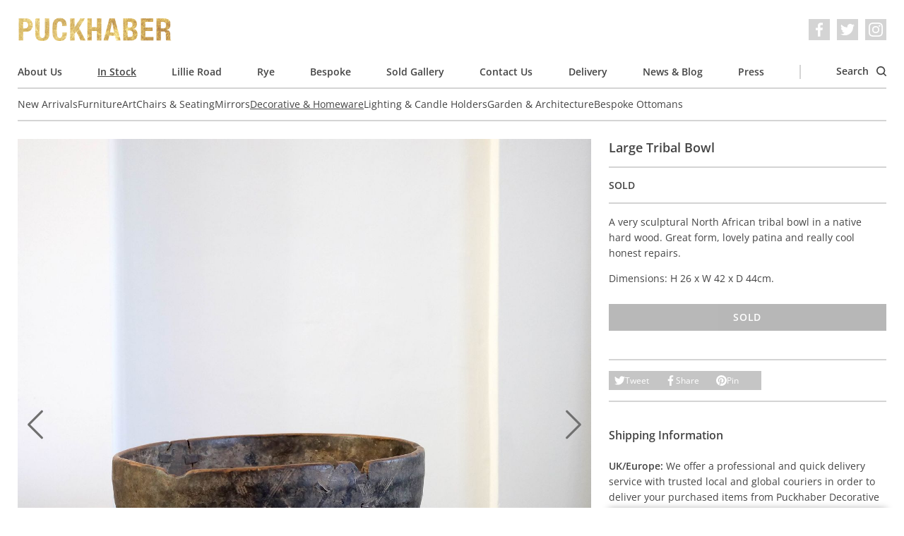

--- FILE ---
content_type: text/html; charset=utf-8
request_url: https://www.puckhaberdecorativeantiques.com/catalogue/decorative-items/large-tribal-bowl-3/
body_size: 7871
content:

<!DOCTYPE html>
<html lang='en' dir='ltr' class='mod-no-js'>
    <head>
        <!-- basic meta -->
        <meta charset='utf-8'>
        <title> Large Tribal Bowl &rsaquo; Puckhaber Decorative Antiques › specialists in decorative antiques for over 35 years, London and Rye</title>
        <meta http-equiv='X-UA-Compatible' content='IE=edge,chrome=1'>
        <meta http-equiv='imagetoolbar' content='no'>
        <meta name='viewport' content='width=device-width, initial-scale=1.0'>

        <!-- content meta -->
        <meta name='keywords' content='puckhaber, decorative, antiques, french, interior, furniture, paintings, art, artwork, original, originality, design, style, fashion, textiles, shows, fairs, rye, london'>
        
    <meta name='description' content='A very sculptural North African tribal bowl in a native hard wood. Great form, lovely patina and really cool honest repairs.

Dimensions: H 26 x W 42 x D 44cm.'>
    <link rel='canonical' href='https://www.puckhaberdecorativeantiques.com/catalogue/decorative-items/large-tribal-bowl-3/'>

        <meta name='author' content='James Tiplady for Puckhaber Decorative Antiques'>
        <meta name='distribution' content='Global'>
        <meta name='revisit-after' content='7 days'>
        <meta name='copyright' content='Copyright 2009-2026 Puckhaber Decorative Antiques'>
        <meta name='robots' content='FOLLOW,INDEX'>
        <meta name='google-site-verification' content='ExcmQYL7jdMzQ0V6tZo2Cx62RS6jBpUegeytfY6qBlQ'>

        <!-- feed, sitemap, favicon -->
        <link rel='alternate' type='application/rss+xml' title='Puckhaber Decorative Antiques Latest News' href='/feed/news/'>
        <link rel='sitemap' type='application/xml' title='Sitemap' href='/sitemap.xml'>
        <link rel='icon' href='/static/images/favicon.a9e146226e97.ico' sizes='any'>
        <link rel='icon' href='/static/images/favicon.0ecd28f135ec.png' type='image/png'>

        <!-- opengraph data -->
        
    <meta property='og:title' content='Large Tribal Bowl at Puckhaber Decorative Antiques'>
    <meta property='og:description' content='A very sculptural North African tribal bowl in a native hard wood. Great form, lovely patina and really cool honest repairs.

Dimensions: H 26 x W 42 x D 44cm.'>
    <meta property='og:url' content='https://www.puckhaberdecorativeantiques.com/catalogue/decorative-items/large-tribal-bowl-3/'>
    
        <meta property='og:image' content='https://puckhaber-media.fra1.cdn.digitaloceanspaces.com/thumbnails/catalogue-item-image/tribal_bowl_large_2_R1ednuO.jpg.900x0_q85_crop.jpg'>
    

        <meta property='og:type' content='website'>
        <meta property='og:site_name' content='Puckhaber Decorative Antiques'>
        <meta property='fb:admins' content='526526396'>

        <!-- fonts and styles -->
        
<link rel="preload" href="/static/fonts/open-sans-v29-latin-regular.c416910cae8f.woff2" as="font" type="font/woff2" crossorigin>
<link rel="preload" href="/static/fonts/open-sans-v29-latin-regular.685ff80c19db.woff" as="font" type="font/woff" crossorigin>
<link rel="preload" href="/static/fonts/open-sans-v29-latin-600.f39b602d1b08.woff2" as="font" type="font/woff2" crossorigin>
<link rel="preload" href="/static/fonts/open-sans-v29-latin-600.17ab7850bd89.woff" as="font" type="font/woff" crossorigin>
<link rel="preload" href="/static/fonts/open-sans-v29-latin-italic.f9de65270027.woff2" as="font" type="font/woff2" crossorigin>
<link rel="preload" href="/static/fonts/open-sans-v29-latin-italic.a8dcbc314fd7.woff" as="font" type="font/woff" crossorigin>
<link rel="preload" href="/static/fonts/open-sans-v29-latin-600italic.e7c9d4c368c7.woff2" as="font" type="font/woff2" crossorigin>
<link rel="preload" href="/static/fonts/open-sans-v29-latin-600italic.7c874d12a975.woff" as="font" type="font/woff" crossorigin>

        
            <link rel='stylesheet' href='/static/css/screen.39926e3f4b12.css' media='all'>
        

        
            <script defer data-domain="puckhaberdecorativeantiques.com" data-api="/p/api/event" src="/p/js/script.js"></script>

        

        
    
    

    </head>
    <body>
        <!-- svg symbol library -->
        <svg width="0" height="0" style="position:absolute"><symbol stroke="currentColor" fill="currentColor" stroke-width="0" viewBox="0 0 16 16" id="chevron" xmlns="http://www.w3.org/2000/svg"><path fill-rule="evenodd" d="M4.646 1.646a.5.5 0 01.708 0l6 6a.5.5 0 010 .708l-6 6a.5.5 0 01-.708-.708L10.293 8 4.646 2.354a.5.5 0 010-.708z" stroke="none"/></symbol><symbol viewBox="0 0 16 16" id="close" xmlns="http://www.w3.org/2000/svg"><path d="M16 1.6L14.4 0 8 6.4 1.6 0 0 1.6 6.4 8 0 14.4 1.6 16 8 9.6l6.4 6.4 1.6-1.6L9.6 8z" fill="#fff"/></symbol><symbol viewBox="0 0 70.59 70.59" id="cross" xmlns="http://www.w3.org/2000/svg"><path d="M42.43 35.3L69.1 8.6a5.05 5.05 0 00-7.13-7.12L35.3 28.17 8.6 1.47a5.04 5.04 0 10-7.13 7.14l26.7 26.69-26.7 26.69a5.05 5.05 0 007.14 7.13l26.68-26.69L62 69.12a5.03 5.03 0 107.12-7.13l-26.68-26.7z"/></symbol><symbol viewBox="0 0 89 68.4" id="email" xmlns="http://www.w3.org/2000/svg"><path d="M86.5 0h-84A2.5 2.5 0 000 2.5v63.4a2.5 2.5 0 002.5 2.5h84a2.5 2.5 0 002.5-2.5V2.5A2.5 2.5 0 0086.5 0zM84 5v8.95L44.5 46.49 5 13.95V5h79zM5 63.4V20.43l37.91 31.23a2.5 2.5 0 003.18 0L84 20.43V63.4H5z"/></symbol><symbol viewBox="0 0 24 24" id="facebook" xmlns="http://www.w3.org/2000/svg"><path d="M22.68 0H1.32C.6 0 0 .6 0 1.32v21.36C0 23.4.6 24 1.32 24h11.5v-9.3H9.69v-3.6h3.13V8.4c0-3.1 1.9-4.79 4.66-4.79 1.32 0 2.46.1 2.8.15V7h-1.93c-1.5 0-1.79.72-1.79 1.77v2.3h3.58l-.46 3.64h-3.12V24h6.12c.73 0 1.32-.6 1.32-1.32V1.32C24 .6 23.4 0 22.68 0"/></symbol><symbol viewBox="0 0 24 24" id="facebook_alt" xmlns="http://www.w3.org/2000/svg"><path d="M9.494 23.8V13.036H5.871V8.87h3.623V5.744c0-3.589 2.2-5.544 5.394-5.544 1.528 0 2.846.116 3.24.174v3.75h-2.233c-1.736 0-2.072.834-2.072 2.048v2.663h4.143l-.532 4.212h-3.611V23.8"/></symbol><symbol viewBox="0 0 24 24" id="instagram" xmlns="http://www.w3.org/2000/svg"><path d="M12 0C8.74 0 8.33.01 7.05.07a8.85 8.85 0 00-2.91.56c-.79.3-1.46.72-2.13 1.38S.94 3.35.63 4.14c-.3.77-.5 1.64-.56 2.91C.01 8.33 0 8.74 0 12s.01 3.67.07 4.95c.06 1.27.26 2.15.56 2.91.3.79.72 1.46 1.38 2.13a5.87 5.87 0 002.13 1.38c.77.3 1.64.5 2.91.56 1.28.06 1.69.07 4.95.07s3.67-.01 4.95-.07a8.88 8.88 0 002.91-.56 5.9 5.9 0 002.13-1.38 5.86 5.86 0 001.38-2.13c.3-.77.5-1.64.56-2.91.06-1.28.07-1.69.07-4.95s-.01-3.67-.07-4.95a8.87 8.87 0 00-.56-2.91 5.89 5.89 0 00-1.38-2.13A5.85 5.85 0 0019.86.63c-.77-.3-1.64-.5-2.91-.56A83.63 83.63 0 0012 0zm0 2.16c3.2 0 3.58.02 4.85.07 1.17.06 1.8.25 2.23.42.56.21.96.47 1.38.9.42.41.68.81.9 1.37.16.43.36 1.06.4 2.23.07 1.27.08 1.65.08 4.85s-.02 3.58-.08 4.85a6.75 6.75 0 01-.42 2.23c-.22.56-.48.96-.9 1.38-.41.42-.82.68-1.38.9a6.5 6.5 0 01-2.23.4c-1.27.07-1.65.08-4.86.08-3.21 0-3.59-.02-4.86-.08a6.8 6.8 0 01-2.23-.42 3.72 3.72 0 01-1.38-.9 3.64 3.64 0 01-.9-1.38 6.81 6.81 0 01-.42-2.23 96.23 96.23 0 01-.06-4.84c0-3.2.01-3.6.06-4.87A6.8 6.8 0 012.6 4.9c.2-.57.48-.96.9-1.38.42-.42.8-.69 1.38-.9A6.64 6.64 0 017.1 2.2c1.27-.04 1.65-.06 4.86-.06l.04.03zm0 3.68a6.16 6.16 0 100 12.32 6.16 6.16 0 000-12.32zM12 16a4 4 0 110-8 4 4 0 010 8zm7.85-10.4a1.44 1.44 0 11-2.89 0 1.44 1.44 0 012.89 0z"/></symbol><symbol viewBox="0 0 16 10.667" id="menu" xmlns="http://www.w3.org/2000/svg"><path d="M0 10.667h16V8.889H0zm0-4.444h16V4.445H0zM0 0v1.778h16V0z" fill="#fff"/></symbol><symbol viewBox="0 0 24 24" id="pinterest" xmlns="http://www.w3.org/2000/svg"><path d="M12.02 0a11.99 11.99 0 00-4.37 23.15c-.1-.95-.2-2.4.04-3.44l1.4-5.96s-.35-.72-.35-1.78c0-1.66.96-2.9 2.16-2.9 1.03 0 1.52.76 1.52 1.68 0 1.03-.65 2.57-1 4-.28 1.18.6 2.16 1.78 2.16 2.13 0 3.77-2.25 3.77-5.5 0-2.85-2.06-4.86-5-4.86a5.19 5.19 0 00-5.41 5.2c0 1.03.39 2.14.88 2.74.1.12.12.22.09.34-.1.38-.3 1.2-.33 1.37-.06.22-.18.27-.4.16-1.5-.69-2.44-2.88-2.44-4.64 0-3.78 2.75-7.26 7.92-7.26 4.16 0 7.4 2.97 7.4 6.93 0 4.13-2.61 7.46-6.24 7.46-1.21 0-2.35-.63-2.76-1.38l-.75 2.85c-.27 1.04-1 2.35-1.5 3.14A12 12 0 1011.99.02l.04-.02z"/></symbol><symbol viewBox="0 0 86 86.1" id="search" xmlns="http://www.w3.org/2000/svg"><path d="M67.3 60.2A37.44 37.44 0 0037.5 0C16.8 0 0 16.8 0 37.5S16.8 75 37.5 75c8.5 0 16.4-2.9 22.7-7.7l17.3 17.3a4.85 4.85 0 007 0c2-2 2-5.1 0-7.1L67.3 60.2zM37.5 65C22.3 65 10 52.6 10 37.5S22.3 10 37.5 10 65 22.3 65 37.5 52.6 65 37.5 65z"/></symbol><symbol viewBox="0 0 24 24" id="twitter" xmlns="http://www.w3.org/2000/svg"><path d="M23.95 4.57a10 10 0 01-2.82.77 4.96 4.96 0 002.16-2.72c-.95.56-2 .96-3.12 1.19a4.92 4.92 0 00-8.38 4.48A13.93 13.93 0 011.63 3.16a4.92 4.92 0 001.52 6.57 4.9 4.9 0 01-2.23-.61v.06c0 2.38 1.7 4.37 3.95 4.82a5 5 0 01-2.21.09 4.94 4.94 0 004.6 3.42A9.87 9.87 0 010 19.54a14 14 0 007.56 2.21c9.05 0 14-7.5 14-13.98 0-.21 0-.42-.02-.63A9.94 9.94 0 0024 4.59l-.05-.02z"/></symbol></svg>

        <div class='cookie-banner l-container' data-component='cookie-banner'>
    Our website uses cookies. By continuing to browse, you agree to our use of cookies. For more information please see our <a href="/page/privacy-policy/">Privacy Policy</a>.
    <button class='cookie-banner__button button button--small' data-ref='button'>OK</button>
</div>

        <div class='l-container'>
            
                <header class='header' role='banner' data-component='header'>
    <div class='header__inner'>
        <button
            class='header__nav-toggle'
            type='button'
            aria-label='Toggle navigation'
            data-ref='nav-trigger'
        >
            <svg class='icon icon--menu' aria-hidden='true'><use xlink:href="#menu"></use></svg>
            <svg class='icon icon--close' aria-hidden='true'><use xlink:href="#close"></use></svg>
        </button>
        <em class='header__logo'>
            <a class='header__logo__link' href='/'>
                Puckhaber Decorative Antiques
            </a>
        </em>
        <ul
    class='social-list
          header__social-list
          '
>
    
    <li class='social-list__item'>
        <a
            class='social-list__item__link'
            href='https://www.facebook.com/Puckhaber-Decorative-Antiques-230855870274307/'
            target='_blank'
            rel='noopener noreferrer'
            aria-label='Facebook'
        >
            <svg class='icon' aria-hidden='true'><use xlink:href="#facebook_alt"></use></svg>
        </a>
    </li>
    <li class='social-list__item'>
        <a
            class='social-list__item__link'
            href='https://twitter.com/puckhaberdecor'
            target='_blank'
            rel='noopener noreferrer'
            aria-label='Twitter'
        >
            <svg class='icon' aria-hidden='true'><use xlink:href="#twitter"></use></svg>
        </a>
    </li>
    <li class='social-list__item'>
        <a
            class='social-list__item__link'
            href='https://instagram.com/puckhaberdecor'
            target='_blank'
            rel='noopener noreferrer'
            aria-label='Instagram'
        >
            <svg class='icon' aria-hidden='true'><use xlink:href="#instagram"></use></svg>
        </a>
    </li>
</ul>

    </div>

    <nav class='nav' role='navigation' data-ref='nav'>
        <ul class='nav__list'>
            
                <li class='nav__item'>
                    <a class='nav__link ' href='/page/about-us/'>
                        About Us
                    </a>
                </li>
            
                <li class='nav__item'>
                    <a class='nav__link is-active' href='/catalogue/'>
                        In Stock
                    </a>
                </li>
            
                <li class='nav__item'>
                    <a class='nav__link ' href='/page/lillie-road/'>
                        Lillie Road
                    </a>
                </li>
            
                <li class='nav__item'>
                    <a class='nav__link ' href='/page/rye/'>
                        Rye
                    </a>
                </li>
            
                <li class='nav__item'>
                    <a class='nav__link ' href='/page/bespoke/'>
                        Bespoke
                    </a>
                </li>
            
                <li class='nav__item'>
                    <a class='nav__link ' href='/catalogue/sold-gallery/'>
                        Sold Gallery
                    </a>
                </li>
            
                <li class='nav__item'>
                    <a class='nav__link ' href='/page/contact-us/'>
                        Contact Us
                    </a>
                </li>
            
                <li class='nav__item'>
                    <a class='nav__link ' href='/page/delivery/'>
                        Delivery
                    </a>
                </li>
            
                <li class='nav__item'>
                    <a class='nav__link ' href='/news/'>
                        News &amp; Blog
                    </a>
                </li>
            
                <li class='nav__item'>
                    <a class='nav__link ' href='/press/'>
                        Press
                    </a>
                </li>
            

            <li class='nav__item nav__item--separator'></li>
            <li class='nav__item nav__item--search'>
                <a class='nav__link' href='/catalogue/search/' data-ref='search-trigger'>
                    Search
                    <svg class='icon' aria-hidden='true'><use xlink:href="#search"></use></svg>
                </a>
            </li>
        </ul>

        
            <ul class='nav__list nav__list--secondary'>
                
                    <li class='nav__item'>
                        <a class='nav__link ' href='/catalogue/new-arrivals/'>
                            New Arrivals
                        </a>
                    </li>
                
                    <li class='nav__item'>
                        <a class='nav__link ' href='/catalogue/furniture/'>
                            Furniture
                        </a>
                    </li>
                
                    <li class='nav__item'>
                        <a class='nav__link ' href='/catalogue/art-prints/'>
                            Art
                        </a>
                    </li>
                
                    <li class='nav__item'>
                        <a class='nav__link ' href='/catalogue/chairs-seating/'>
                            Chairs &amp; Seating
                        </a>
                    </li>
                
                    <li class='nav__item'>
                        <a class='nav__link ' href='/catalogue/mirrors/'>
                            Mirrors
                        </a>
                    </li>
                
                    <li class='nav__item'>
                        <a class='nav__link is-active' href='/catalogue/decorative-items/'>
                            Decorative &amp; Homeware
                        </a>
                    </li>
                
                    <li class='nav__item'>
                        <a class='nav__link ' href='/catalogue/lighting-candle-holders/'>
                            Lighting &amp; Candle Holders
                        </a>
                    </li>
                
                    <li class='nav__item'>
                        <a class='nav__link ' href='/catalogue/garden-architecture/'>
                            Garden &amp; Architecture
                        </a>
                    </li>
                
                    <li class='nav__item'>
                        <a class='nav__link ' href='/catalogue/bespoke-ottomans/'>
                            Bespoke Ottomans
                        </a>
                    </li>
                
            </ul>
        

        

        <div class='nav__search-form-container' data-ref='search'>
            <form class='search-form' action='/catalogue/search/' method='get'>
    <input
        class='search-form__field field'
        type='text'
        name='q'
        placeholder='Search our catalogue'
        value=''
    >
    <button class='search-form__button button' type='submit'>
        Search
    </button>
</form>

        </div>
    </nav>
</header>

            

            
    <ul class='breadcrumb'>
        <li class='breadcrumb__item'>
            <a class='breadcrumb__link' href='/'>
                Home
            </a>
        </li>
        <li class='breadcrumb__item'>
            <a class='breadcrumb__link' href='/catalogue/'>
                In Stock
            </a>
        </li>
        <li class='breadcrumb__item'>
            <a class='breadcrumb__link' href='/catalogue/decorative-items/'>
                Decorative &amp; Homeware
            </a>
        </li>
        <li class='breadcrumb__item is-selected'>
            <a class='breadcrumb__link' href='/catalogue/decorative-items/large-tribal-bowl-3/'>
                Large Tribal Bowl
            </a>
        </li>
    </ul>

    <div class='item-detail'>
        <div itemscope itemtype='http://schema.org/Product'>
            <meta itemprop='name' content='Large Tribal Bowl'>
            <div itemprop='brand' itemtype='https://schema.org/Brand' itemscope>
                <meta itemprop='name' content='Puckhaber'>
            </div>
            <meta itemprop='description' content='A very sculptural North African tribal bowl in a native hard wood. Great form, lovely patina and really cool honest repairs.

Dimensions: H 26 x W 42 x D 44cm.'>
            <meta itemprop='productID' content='2302'>
            <meta itemprop='url' content='https://www.puckhaberdecorativeantiques.com/catalogue/decorative-items/large-tribal-bowl-3/'>
            <meta itemprop='image' content='https://puckhaber-media.fra1.cdn.digitaloceanspaces.com/thumbnails/catalogue-item-image/tribal_bowl_large_2_R1ednuO.jpg.700x700_q80_crop.jpg'>
            <div itemprop='offers' itemscope itemtype='http://schema.org/Offer'>
                
                    <meta itemprop='category' content='696'>
                    <meta property='product:category' content='696'>
                
                <link itemprop='itemCondition' href='http://schema.org/RefurbishedCondition'>
                
                    <link itemprop='availability' href='http://schema.org/SoldOut'>
                
            </div>
        </div>

        <div class='item-detail__main-image'>
            
                <div class='item-detail__image-carousel' data-component='item-image-carousel'>
                    <ul class='item-detail__image-carousel__list'>
                        
                            <li class='item-detail__image-carousel__item' data-ref='item'>
                                <a href='https://puckhaber-media.fra1.cdn.digitaloceanspaces.com/catalogue-item-image/tribal_bowl_large_2_R1ednuO.jpg'
                                   class='item-detail__image-carousel__link'
                                   data-component='gallery-modal-link'
                                   data-gall='ProductDetail'>
                                    <img class='item-detail__image-carousel____image'
                                         src='https://puckhaber-media.fra1.cdn.digitaloceanspaces.com/thumbnails/catalogue-item-image/tribal_bowl_large_2_R1ednuO.jpg.350x350_q80_crop.jpg'
                                         srcset='https://puckhaber-media.fra1.cdn.digitaloceanspaces.com/thumbnails/catalogue-item-image/tribal_bowl_large_2_R1ednuO.jpg.350x350_q80_crop.jpg 350w,
                                                 https://puckhaber-media.fra1.cdn.digitaloceanspaces.com/thumbnails/catalogue-item-image/tribal_bowl_large_2_R1ednuO.jpg.700x700_q80_crop.jpg 700w,
                                                 https://puckhaber-media.fra1.cdn.digitaloceanspaces.com/thumbnails/catalogue-item-image/tribal_bowl_large_2_R1ednuO.jpg.1400x1400_q80_crop.jpg 1400w'
                                         sizes='(min-width: 1024px) 66vw,
                                                (min-width: 768px) 50vw,
                                                100vw'
                                         width='300'
                                         height='300'
                                         alt='Large Tribal Bowl'>
                                </a>
                            </li>
                        
                            <li class='item-detail__image-carousel__item' data-ref='item'>
                                <a href='https://puckhaber-media.fra1.cdn.digitaloceanspaces.com/catalogue-item-image/tribal_bowl_large_1_ps7gmK9.jpg'
                                   class='item-detail__image-carousel__link'
                                   data-component='gallery-modal-link'
                                   data-gall='ProductDetail'>
                                    <img class='item-detail__image-carousel____image'
                                         src='https://puckhaber-media.fra1.cdn.digitaloceanspaces.com/thumbnails/catalogue-item-image/tribal_bowl_large_1_ps7gmK9.jpg.350x350_q80_crop.jpg'
                                         srcset='https://puckhaber-media.fra1.cdn.digitaloceanspaces.com/thumbnails/catalogue-item-image/tribal_bowl_large_1_ps7gmK9.jpg.350x350_q80_crop.jpg 350w,
                                                 https://puckhaber-media.fra1.cdn.digitaloceanspaces.com/thumbnails/catalogue-item-image/tribal_bowl_large_1_ps7gmK9.jpg.700x700_q80_crop.jpg 700w,
                                                 https://puckhaber-media.fra1.cdn.digitaloceanspaces.com/thumbnails/catalogue-item-image/tribal_bowl_large_1_ps7gmK9.jpg.1400x1400_q80_crop.jpg 1400w'
                                         sizes='(min-width: 1024px) 66vw,
                                                (min-width: 768px) 50vw,
                                                100vw'
                                         width='300'
                                         height='300'
                                         alt='Large Tribal Bowl'>
                                </a>
                            </li>
                        
                            <li class='item-detail__image-carousel__item' data-ref='item'>
                                <a href='https://puckhaber-media.fra1.cdn.digitaloceanspaces.com/catalogue-item-image/tribal_bowl_large_3_X2A8vy9.jpg'
                                   class='item-detail__image-carousel__link'
                                   data-component='gallery-modal-link'
                                   data-gall='ProductDetail'>
                                    <img class='item-detail__image-carousel____image'
                                         src='https://puckhaber-media.fra1.cdn.digitaloceanspaces.com/thumbnails/catalogue-item-image/tribal_bowl_large_3_X2A8vy9.jpg.350x350_q80_crop.jpg'
                                         srcset='https://puckhaber-media.fra1.cdn.digitaloceanspaces.com/thumbnails/catalogue-item-image/tribal_bowl_large_3_X2A8vy9.jpg.350x350_q80_crop.jpg 350w,
                                                 https://puckhaber-media.fra1.cdn.digitaloceanspaces.com/thumbnails/catalogue-item-image/tribal_bowl_large_3_X2A8vy9.jpg.700x700_q80_crop.jpg 700w,
                                                 https://puckhaber-media.fra1.cdn.digitaloceanspaces.com/thumbnails/catalogue-item-image/tribal_bowl_large_3_X2A8vy9.jpg.1400x1400_q80_crop.jpg 1400w'
                                         sizes='(min-width: 1024px) 66vw,
                                                (min-width: 768px) 50vw,
                                                100vw'
                                         width='300'
                                         height='300'
                                         alt='Large Tribal Bowl'>
                                </a>
                            </li>
                        
                            <li class='item-detail__image-carousel__item' data-ref='item'>
                                <a href='https://puckhaber-media.fra1.cdn.digitaloceanspaces.com/catalogue-item-image/tribal_bowl_large_4_5mkpudQ.jpg'
                                   class='item-detail__image-carousel__link'
                                   data-component='gallery-modal-link'
                                   data-gall='ProductDetail'>
                                    <img class='item-detail__image-carousel____image'
                                         src='https://puckhaber-media.fra1.cdn.digitaloceanspaces.com/thumbnails/catalogue-item-image/tribal_bowl_large_4_5mkpudQ.jpg.350x350_q80_crop.jpg'
                                         srcset='https://puckhaber-media.fra1.cdn.digitaloceanspaces.com/thumbnails/catalogue-item-image/tribal_bowl_large_4_5mkpudQ.jpg.350x350_q80_crop.jpg 350w,
                                                 https://puckhaber-media.fra1.cdn.digitaloceanspaces.com/thumbnails/catalogue-item-image/tribal_bowl_large_4_5mkpudQ.jpg.700x700_q80_crop.jpg 700w,
                                                 https://puckhaber-media.fra1.cdn.digitaloceanspaces.com/thumbnails/catalogue-item-image/tribal_bowl_large_4_5mkpudQ.jpg.1400x1400_q80_crop.jpg 1400w'
                                         sizes='(min-width: 1024px) 66vw,
                                                (min-width: 768px) 50vw,
                                                100vw'
                                         width='300'
                                         height='300'
                                         alt='Large Tribal Bowl'>
                                </a>
                            </li>
                        
                            <li class='item-detail__image-carousel__item' data-ref='item'>
                                <a href='https://puckhaber-media.fra1.cdn.digitaloceanspaces.com/catalogue-item-image/tribal_bowl_large_5_p6fGzN5.jpg'
                                   class='item-detail__image-carousel__link'
                                   data-component='gallery-modal-link'
                                   data-gall='ProductDetail'>
                                    <img class='item-detail__image-carousel____image'
                                         src='https://puckhaber-media.fra1.cdn.digitaloceanspaces.com/thumbnails/catalogue-item-image/tribal_bowl_large_5_p6fGzN5.jpg.350x350_q80_crop.jpg'
                                         srcset='https://puckhaber-media.fra1.cdn.digitaloceanspaces.com/thumbnails/catalogue-item-image/tribal_bowl_large_5_p6fGzN5.jpg.350x350_q80_crop.jpg 350w,
                                                 https://puckhaber-media.fra1.cdn.digitaloceanspaces.com/thumbnails/catalogue-item-image/tribal_bowl_large_5_p6fGzN5.jpg.700x700_q80_crop.jpg 700w,
                                                 https://puckhaber-media.fra1.cdn.digitaloceanspaces.com/thumbnails/catalogue-item-image/tribal_bowl_large_5_p6fGzN5.jpg.1400x1400_q80_crop.jpg 1400w'
                                         sizes='(min-width: 1024px) 66vw,
                                                (min-width: 768px) 50vw,
                                                100vw'
                                         width='300'
                                         height='300'
                                         alt='Large Tribal Bowl'>
                                </a>
                            </li>
                        
                            <li class='item-detail__image-carousel__item' data-ref='item'>
                                <a href='https://puckhaber-media.fra1.cdn.digitaloceanspaces.com/catalogue-item-image/tribal_bowl_large_6.jpg'
                                   class='item-detail__image-carousel__link'
                                   data-component='gallery-modal-link'
                                   data-gall='ProductDetail'>
                                    <img class='item-detail__image-carousel____image'
                                         src='https://puckhaber-media.fra1.cdn.digitaloceanspaces.com/thumbnails/catalogue-item-image/tribal_bowl_large_6.jpg.350x350_q80_crop.jpg'
                                         srcset='https://puckhaber-media.fra1.cdn.digitaloceanspaces.com/thumbnails/catalogue-item-image/tribal_bowl_large_6.jpg.350x350_q80_crop.jpg 350w,
                                                 https://puckhaber-media.fra1.cdn.digitaloceanspaces.com/thumbnails/catalogue-item-image/tribal_bowl_large_6.jpg.700x700_q80_crop.jpg 700w,
                                                 https://puckhaber-media.fra1.cdn.digitaloceanspaces.com/thumbnails/catalogue-item-image/tribal_bowl_large_6.jpg.1400x1400_q80_crop.jpg 1400w'
                                         sizes='(min-width: 1024px) 66vw,
                                                (min-width: 768px) 50vw,
                                                100vw'
                                         width='300'
                                         height='300'
                                         alt='Large Tribal Bowl'>
                                </a>
                            </li>
                        
                    </ul>
                    <div class='item-detail__image-carousel__controls'>
                        <button class='item-detail__image-carousel__button item-detail__image-carousel__button--prev' type='button' data-ref='prev' aria-label='Previous'>
                            <svg class='icon' aria-hidden='true'><use xlink:href="#chevron"></use></svg>
                        </button>
                        <button class='item-detail__image-carousel__button item-detail__image-carousel__button--next' type='button' data-ref='next' aria-label='Next'>
                            <svg class='icon' aria-hidden='true'><use xlink:href="#chevron"></use></svg>
                        </button>
                    </div>
                </div>
            
        </div>

        <div class='item-detail__details'>
            <div class='item-detail__details__section'>
                <h1 class='item-detail__title'>
                    Large Tribal Bowl
                </h1>
            </div>
            <div class='item-detail__details__section'>
                <ul class='item-detail__detail-list'>
                    
                    <li class='item-detail__detail-list__item'>
                        
                            <strong>SOLD</strong>
                        
                    </li>
                    
                </ul>
                
            </div>
            <div class='item-detail__details__section'>
                <div class='item-detail__description'>
                    <p>A very sculptural North African tribal bowl in a native hard wood. Great form, lovely patina and really cool honest repairs.</p>

<p>Dimensions: H 26 x W 42 x D 44cm.</p>
                </div>
                
                    <button class='button button--block item-detail__button' disabled>
                        Sold
                    </button>
                
            </div>
            <div class='item-detail__details__section item-detail__details__section--extra-spacing'>
                <ul class='sharing-list' data-component='sharing-list'>
    <li class='sharing-list__item'>
        <a
            href='https://twitter.com/share?url=https%3A//www.puckhaberdecorativeantiques.com/catalogue/decorative-items/large-tribal-bowl-3/&amp;via=puckhaberdecor&amp;text=Large%20Tribal%20Bowl'
            class='sharing-list__link'
            data-ref='link'
        >
            <svg class='icon' aria-hidden='true'><use xlink:href="#twitter"></use></svg>
            Tweet
        </a>
    </li>
    <li class='sharing-list__item'>
        <a
            href='https://www.facebook.com/sharer/sharer.php?u=https%3A//www.puckhaberdecorativeantiques.com/catalogue/decorative-items/large-tribal-bowl-3/'
            class='sharing-list__link'
            data-ref='link'
        >
            <svg class='icon' aria-hidden='true'><use xlink:href="#facebook_alt"></use></svg>
            Share
        </a>
    </li>
    <li class='sharing-list__item'>
        <a
            href='https://pinterest.com/pin/create/button/?url=https%3A//www.puckhaberdecorativeantiques.com/catalogue/decorative-items/large-tribal-bowl-3/&amp;media=https%3A//www.puckhaberdecorativeantiques.comhttps%3A//puckhaber-media.fra1.cdn.digitaloceanspaces.com/thumbnails/catalogue-item-image/tribal_bowl_large_2_R1ednuO.jpg.900x0_q85_crop.jpg&amp;description=Large%20Tribal%20Bowl'
            class='sharing-list__link'
            data-ref='link'
        >
            <svg class='icon' aria-hidden='true'><use xlink:href="#pinterest"></use></svg>
            Pin
        </a>
    </li>
</ul>

            </div>
            <div class='item-detail__details__section item-detail__details__section--extra-spacing'>
                <div class='item-detail__shipping-information'>
                    <h3 class='item-detail__shipping-information__heading'>
                        Shipping Information
                    </h3>
                    <p>
                        <strong>UK/Europe:</strong> We offer a professional and quick delivery service with trusted local and global couriers in order to deliver your purchased items from Puckhaber Decorative Antiques safely to your door.
                    </p>
                    <p>
                        <strong>International:</strong> We regularly send pieces abroad to our client base using internationally recognised shippers. The couriers we recommend are professional, reliable and offer an insured and secure service.
                    </p>
                    <a
                        href='/catalogue/decorative-items/large-tribal-bowl-3/request-info/'
                        class='button button--block item-detail__button'
                        data-component='request-info-link'
                        data-vbtype='iframe'
                    >
                        Contact Us For A Quote
                    </a>
                </div>
            </div>
        </div>

        
            <ul class='item-detail__image-list'>
                
                    <li class='item-detail__image-list__item'>
                        <a href='https://puckhaber-media.fra1.cdn.digitaloceanspaces.com/catalogue-item-image/tribal_bowl_large_1_ps7gmK9.jpg'
                           class='item-detail__image-list__link'
                           data-component='gallery-modal-link'
                           data-gall='ProductDetail'>
                            <img class='item-detail__image-list__image'
                                 src='https://puckhaber-media.fra1.cdn.digitaloceanspaces.com/thumbnails/catalogue-item-image/tribal_bowl_large_1_ps7gmK9.jpg.300x300_q80_crop.jpg'
                                 srcset='https://puckhaber-media.fra1.cdn.digitaloceanspaces.com/thumbnails/catalogue-item-image/tribal_bowl_large_1_ps7gmK9.jpg.300x300_q80_crop.jpg 300w,
                                         https://puckhaber-media.fra1.cdn.digitaloceanspaces.com/thumbnails/catalogue-item-image/tribal_bowl_large_1_ps7gmK9.jpg.600x600_q80_crop.jpg 600w,
                                         https://puckhaber-media.fra1.cdn.digitaloceanspaces.com/thumbnails/catalogue-item-image/tribal_bowl_large_1_ps7gmK9.jpg.1200x1200_q80_crop.jpg 1200w'
                                 sizes='(min-width: 768px) 33vw,
                                        100vw'
                                 width='300'
                                 height='300'
                                 alt='Large Tribal Bowl'>
                        </a>
                    </li>
                
                    <li class='item-detail__image-list__item'>
                        <a href='https://puckhaber-media.fra1.cdn.digitaloceanspaces.com/catalogue-item-image/tribal_bowl_large_3_X2A8vy9.jpg'
                           class='item-detail__image-list__link'
                           data-component='gallery-modal-link'
                           data-gall='ProductDetail'>
                            <img class='item-detail__image-list__image'
                                 src='https://puckhaber-media.fra1.cdn.digitaloceanspaces.com/thumbnails/catalogue-item-image/tribal_bowl_large_3_X2A8vy9.jpg.300x300_q80_crop.jpg'
                                 srcset='https://puckhaber-media.fra1.cdn.digitaloceanspaces.com/thumbnails/catalogue-item-image/tribal_bowl_large_3_X2A8vy9.jpg.300x300_q80_crop.jpg 300w,
                                         https://puckhaber-media.fra1.cdn.digitaloceanspaces.com/thumbnails/catalogue-item-image/tribal_bowl_large_3_X2A8vy9.jpg.600x600_q80_crop.jpg 600w,
                                         https://puckhaber-media.fra1.cdn.digitaloceanspaces.com/thumbnails/catalogue-item-image/tribal_bowl_large_3_X2A8vy9.jpg.1200x1200_q80_crop.jpg 1200w'
                                 sizes='(min-width: 768px) 33vw,
                                        100vw'
                                 width='300'
                                 height='300'
                                 alt='Large Tribal Bowl'>
                        </a>
                    </li>
                
                    <li class='item-detail__image-list__item'>
                        <a href='https://puckhaber-media.fra1.cdn.digitaloceanspaces.com/catalogue-item-image/tribal_bowl_large_4_5mkpudQ.jpg'
                           class='item-detail__image-list__link'
                           data-component='gallery-modal-link'
                           data-gall='ProductDetail'>
                            <img class='item-detail__image-list__image'
                                 src='https://puckhaber-media.fra1.cdn.digitaloceanspaces.com/thumbnails/catalogue-item-image/tribal_bowl_large_4_5mkpudQ.jpg.300x300_q80_crop.jpg'
                                 srcset='https://puckhaber-media.fra1.cdn.digitaloceanspaces.com/thumbnails/catalogue-item-image/tribal_bowl_large_4_5mkpudQ.jpg.300x300_q80_crop.jpg 300w,
                                         https://puckhaber-media.fra1.cdn.digitaloceanspaces.com/thumbnails/catalogue-item-image/tribal_bowl_large_4_5mkpudQ.jpg.600x600_q80_crop.jpg 600w,
                                         https://puckhaber-media.fra1.cdn.digitaloceanspaces.com/thumbnails/catalogue-item-image/tribal_bowl_large_4_5mkpudQ.jpg.1200x1200_q80_crop.jpg 1200w'
                                 sizes='(min-width: 768px) 33vw,
                                        100vw'
                                 width='300'
                                 height='300'
                                 alt='Large Tribal Bowl'>
                        </a>
                    </li>
                
                    <li class='item-detail__image-list__item'>
                        <a href='https://puckhaber-media.fra1.cdn.digitaloceanspaces.com/catalogue-item-image/tribal_bowl_large_5_p6fGzN5.jpg'
                           class='item-detail__image-list__link'
                           data-component='gallery-modal-link'
                           data-gall='ProductDetail'>
                            <img class='item-detail__image-list__image'
                                 src='https://puckhaber-media.fra1.cdn.digitaloceanspaces.com/thumbnails/catalogue-item-image/tribal_bowl_large_5_p6fGzN5.jpg.300x300_q80_crop.jpg'
                                 srcset='https://puckhaber-media.fra1.cdn.digitaloceanspaces.com/thumbnails/catalogue-item-image/tribal_bowl_large_5_p6fGzN5.jpg.300x300_q80_crop.jpg 300w,
                                         https://puckhaber-media.fra1.cdn.digitaloceanspaces.com/thumbnails/catalogue-item-image/tribal_bowl_large_5_p6fGzN5.jpg.600x600_q80_crop.jpg 600w,
                                         https://puckhaber-media.fra1.cdn.digitaloceanspaces.com/thumbnails/catalogue-item-image/tribal_bowl_large_5_p6fGzN5.jpg.1200x1200_q80_crop.jpg 1200w'
                                 sizes='(min-width: 768px) 33vw,
                                        100vw'
                                 width='300'
                                 height='300'
                                 alt='Large Tribal Bowl'>
                        </a>
                    </li>
                
                    <li class='item-detail__image-list__item'>
                        <a href='https://puckhaber-media.fra1.cdn.digitaloceanspaces.com/catalogue-item-image/tribal_bowl_large_6.jpg'
                           class='item-detail__image-list__link'
                           data-component='gallery-modal-link'
                           data-gall='ProductDetail'>
                            <img class='item-detail__image-list__image'
                                 src='https://puckhaber-media.fra1.cdn.digitaloceanspaces.com/thumbnails/catalogue-item-image/tribal_bowl_large_6.jpg.300x300_q80_crop.jpg'
                                 srcset='https://puckhaber-media.fra1.cdn.digitaloceanspaces.com/thumbnails/catalogue-item-image/tribal_bowl_large_6.jpg.300x300_q80_crop.jpg 300w,
                                         https://puckhaber-media.fra1.cdn.digitaloceanspaces.com/thumbnails/catalogue-item-image/tribal_bowl_large_6.jpg.600x600_q80_crop.jpg 600w,
                                         https://puckhaber-media.fra1.cdn.digitaloceanspaces.com/thumbnails/catalogue-item-image/tribal_bowl_large_6.jpg.1200x1200_q80_crop.jpg 1200w'
                                 sizes='(min-width: 768px) 33vw,
                                        100vw'
                                 width='300'
                                 height='300'
                                 alt='Large Tribal Bowl'>
                        </a>
                    </li>
                
            </ul>
        
    </div>


            
                <footer class='footer' role='complementary'>
    <div class='footer__primary'>
        <div class='footer__column'>
            <div class='footer__header'>
                <em class='footer__logo'>
                    <a class='footer__logo__link' href='/'>
                        Puckhaber Decorative Antiques
                    </a>
                </em>
                <ul
    class='social-list
          footer__social-list
          social-list--gappy'
>
    
        <li class='social-list__item social-list__item--label'>
            Follow us:
        </li>
    
    <li class='social-list__item'>
        <a
            class='social-list__item__link'
            href='https://www.facebook.com/Puckhaber-Decorative-Antiques-230855870274307/'
            target='_blank'
            rel='noopener noreferrer'
            aria-label='Facebook'
        >
            <svg class='icon' aria-hidden='true'><use xlink:href="#facebook_alt"></use></svg>
        </a>
    </li>
    <li class='social-list__item'>
        <a
            class='social-list__item__link'
            href='https://twitter.com/puckhaberdecor'
            target='_blank'
            rel='noopener noreferrer'
            aria-label='Twitter'
        >
            <svg class='icon' aria-hidden='true'><use xlink:href="#twitter"></use></svg>
        </a>
    </li>
    <li class='social-list__item'>
        <a
            class='social-list__item__link'
            href='https://instagram.com/puckhaberdecor'
            target='_blank'
            rel='noopener noreferrer'
            aria-label='Instagram'
        >
            <svg class='icon' aria-hidden='true'><use xlink:href="#instagram"></use></svg>
        </a>
    </li>
</ul>

            </div>
        </div>
        <div class='footer__column'>
            <nav class='footer__nav' role='navigation'>
                <ul class='footer__nav__list'>
                    
                    <li class='footer__nav__item'>
                        <a class='footer__nav__link' href='/page/about-us/'>About Us</a>
                    </li>
                    
                    <li class='footer__nav__item'>
                        <a class='footer__nav__link' href='/catalogue/'>In Stock</a>
                    </li>
                    
                    <li class='footer__nav__item'>
                        <a class='footer__nav__link' href='/page/lillie-road/'>Lillie Road</a>
                    </li>
                    
                    <li class='footer__nav__item'>
                        <a class='footer__nav__link' href='/page/rye/'>Rye</a>
                    </li>
                    
                    <li class='footer__nav__item'>
                        <a class='footer__nav__link' href='/page/bespoke/'>Bespoke</a>
                    </li>
                    
                    <li class='footer__nav__item'>
                        <a class='footer__nav__link' href='/catalogue/sold-gallery/'>Sold Gallery</a>
                    </li>
                    
                    <li class='footer__nav__item'>
                        <a class='footer__nav__link' href='/page/contact-us/'>Contact Us</a>
                    </li>
                    
                    <li class='footer__nav__item'>
                        <a class='footer__nav__link' href='/page/delivery/'>Delivery</a>
                    </li>
                    
                    <li class='footer__nav__item'>
                        <a class='footer__nav__link' href='/news/'>News &amp; Blog</a>
                    </li>
                    
                    <li class='footer__nav__item'>
                        <a class='footer__nav__link' href='/press/'>Press</a>
                    </li>
                    
                    <li class='footer__nav__item'>
                        <a class='footer__nav__link' href='/page/privacy-policy/'>Privacy Policy</a>
                    </li>
                </ul>
            </nav>
        </div>
        <div class='footer__column'>
            <div class='footer__newsletter'>
                <h2 class='footer__newsletter__title'>
                    Newsletter
                </h2>
                <p class='footer__newsletter__copy'>
                    Why not sign up to our newsletter to be kept up-to-date with the latest news and new stock?
                </p>
                <form class='footer__newsletter__form form' action='/catalogue/subscribe/' method='post'>
                    <input type="hidden" name="csrfmiddlewaretoken" value="f4GGwH35E0hGbvbKsm6jwYjK5qNumdqoqy86NwHcw0aDARnGERRaKYgtfeLpyLPZ">
                    <label class='footer__newsletter__label form__simple-label form__simple-label--first'>
                        <input type='checkbox' name='consent' required='required'> I consent to the use of my data as per the <a href="/page/privacy-policy/">Privacy Policy</a>
                    </label>
                    <input
                        class='footer__newsletter__field field'
                        type='email'
                        name='email'
                        placeholder='Your email address'
                        required='required'
                    >
                    <button class='footer__newsletter__button button' type='submit'>Subscribe</button>
                </form>
            </div>
        </div>
    </div>
    <div class='footer__secondary'>
        <ul class='footer__location-list'>
            
                <li class='footer__location-list__item'>
                    <a href='https://goo.gl/maps/2jc2BFipMrNYfSY87' target='_blank' rel='noopener noreferrer'>
                        Puckhaber, 281 Lillie Road, London, SW6 7LL
                    </a>
                    <a href='tel:+44 (0)20 3304 7327'>Tel. +44 (0)20 3304 7327</a>
                </li>
            
                <li class='footer__location-list__item'>
                    <a href='https://goo.gl/maps/Xntz7JpRyWz895UR6' target='_blank' rel='noopener noreferrer'>
                        Puckhaber, The Shop, 1 High Street, Rye, East Sussex, TN31 7JE
                    </a>
                    <a href='tel:+44 (0)1797 458182'>Tel. +44 (0)1797 458182</a>
                </li>
            
        </ul>
    </div>
    <div class='footer__tertiary'>
        <p class='footer__copyright'>
            <span>&copy; 2026 Puckhaber Decorative Antiques</span>
            <span class='separator'>&mdash;</span>
            <span>Website by <a href='http://tiplady.io/' target='_blank' rel='noopener noreferrer'>James Tiplady</a></span>
        </p>
    </div>
</footer>

            

            
                
<div class='newsletter-toast-wrapper'>
    <div class='newsletter-toast-wrapper__inner'>
        <div class='newsletter-toast' data-component='newsletter-toast'>
            <h2 class='newsletter-toast__heading'>
                The Puckhaber Newsletter
            </h2>
            <p class='newsletter-toast__copy'>
                Subcribe to our newsletter and you’ll be the first to know about our new arrivals and shop events.
            </p>
            <form
                class='newsletter-toast__form form'
                action='/catalogue/subscribe/'
                method='post'
            >
                <input type="hidden" name="csrfmiddlewaretoken" value="f4GGwH35E0hGbvbKsm6jwYjK5qNumdqoqy86NwHcw0aDARnGERRaKYgtfeLpyLPZ">
                <input
                    class='newsletter-toast__field field'
                    type='email'
                    name='email'
                    placeholder='Your email address'
                    required='required'
                >
                <label class='form__simple-label'>
                    <input type='checkbox' name='consent' required='required'> I consent to the use of my data as per the <a href="/page/privacy-policy/">Privacy Policy</a>
                </label>
                <button class='newsletter-toast__button button' type='submit'>
                    Subscribe
                </button>
                <button class='newsletter-toast__button button button--secondary' type='button' data-ref='close'>
                    No thanks
                </button>
            </form>
            <button class='newsletter-toast__close' data-ref='close' aria-label='Close'>
                <svg class='icon' aria-hidden='true'><use xlink:href="#cross"></use></svg>
            </button>
        </div>
    </div>
</div>

            
        </div>

        <!-- main application scripts -->
        <script src='/static/js/app.bundle.de6f23db7178.js'></script>
        
    </body>
</html>
